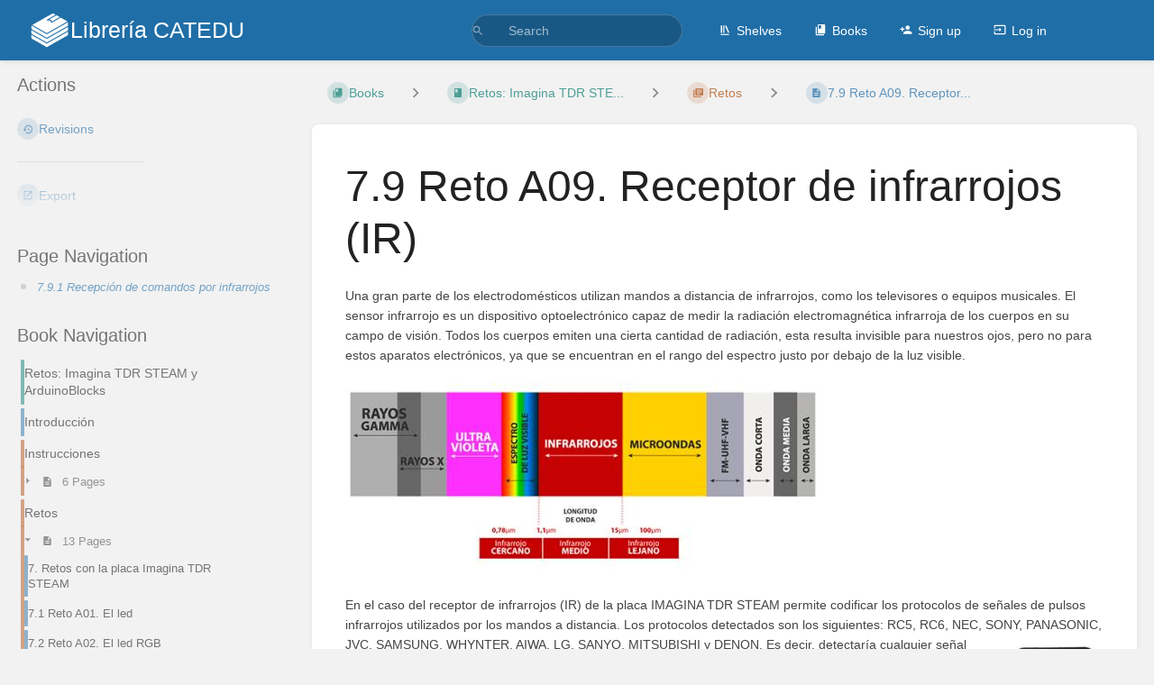

--- FILE ---
content_type: text/html; charset=utf-8
request_url: https://libros.catedu.es/books/retos-imagina-tdr-steam-y-arduinoblocks/page/79-reto-a09-receptor-de-infrarrojos-ir
body_size: 63145
content:
<!DOCTYPE html>
<html lang="en-GB"
      dir="ltr"
      class="">
<head>
    <title>7.9 Reto A09. Receptor... | Librería CATEDU</title>

    <!-- Meta -->
    <meta charset="utf-8">
    <meta name="viewport" content="width=device-width">
    <meta name="token" content="Y8QGZMUf6puMKv3q7PdF1tfeI1blPHdFURfRD38Q">
    <meta name="base-url" content="https://libros.catedu.es">
    <meta name="theme-color" content="#206ea7"/>

    <!-- Social Cards Meta -->
    <meta property="og:title" content="7.9 Reto A09. Receptor... | Librería CATEDU">
    <meta property="og:url" content="https://libros.catedu.es/books/retos-imagina-tdr-steam-y-arduinoblocks/page/79-reto-a09-receptor-de-infrarrojos-ir">
        <meta property="og:description" content="Una gran parte de los electrodomésticos utilizan mandos a distancia de infrarrojos, como los televis...">

    <!-- Styles -->
    <link rel="stylesheet" href="https://libros.catedu.es/dist/styles.css?version=v25.12.1">

    <!-- Icons -->
    <link rel="icon" type="image/png" sizes="256x256" href="https://libros.catedu.es/icon.png">
    <link rel="icon" type="image/png" sizes="180x180" href="https://libros.catedu.es/icon-180.png">
    <link rel="apple-touch-icon" sizes="180x180" href="https://libros.catedu.es/icon-180.png">
    <link rel="icon" type="image/png" sizes="128x128" href="https://libros.catedu.es/icon-128.png">
    <link rel="icon" type="image/png" sizes="64x64" href="https://libros.catedu.es/icon-64.png">
    <link rel="icon" type="image/png" sizes="32x32" href="https://libros.catedu.es/icon-32.png">

    <!-- PWA -->
    <link rel="manifest" href="https://libros.catedu.es/manifest.json" crossorigin="use-credentials">
    <meta name="mobile-web-app-capable" content="yes">

    <!-- OpenSearch -->
    <link rel="search" type="application/opensearchdescription+xml" title="Librería CATEDU" href="https://libros.catedu.es/opensearch.xml">

    <!-- Custom Styles & Head Content -->
    <style>
    :root {
        --color-primary: #206ea7;
        --color-primary-light: rgba(32,110,167,0.15);
        --color-link: #206ea7;
        --color-bookshelf: #a94747;
        --color-book: #077b70;
        --color-chapter: #af4d0d;
        --color-page: #206ea7;
        --color-page-draft: #7e50b1;
    }
    :root.dark-mode {
        --color-primary: #206ea7;
        --color-primary-light: rgba(32,110,167,0.15);
        --color-link: #206ea7;
        --color-bookshelf: #a94747;
        --color-book: #077b70;
        --color-chapter: #af4d0d;
        --color-page: #206ea7;
        --color-page-draft: #7e50b1;
    }
</style>
    <!-- Start: custom user content -->
<style nonce="UCcCsBMTarK7Jaw18Cww1vjy">
.solucion {
    color: transparent;
    background-position: right;
    background-size: 100% 100%;
    background-image :linear-gradient(#D8E1E8, #D8E1E8);
    border-radius: 10px;
}

.solucion img {
    opacity: 0.0;
}

.solucion iframe {
    opacity: 0.0;
}

.solucion a {
    opacity: 0.0;
}

.solucion:hover {
    color: black;
    background-size: 0% 100%;
    transition: color 1s;
}

.solucion:hover img {
    opacity: 1.0;
    transition: opacity 1s;
}

.solucion:hover iframe {
    opacity: 1.0;
    transition: opacity 1s;
}

.solucion:hover a {
    color: blue;
    opacity: 1.0;
    transition: opacity 1s;
}

li.h1 a {
    font-style: italic;
}

main h3 {
    font-style: italic;
}

@media print {
    .solucion {
        color: black;
    }

    .solucion img {
        opacity: 1.0;
    }

    .solucion iframe {
        opacity: 1.0;
    }

    .solucion a {
        opacity: 1.0;
    }
}
</style>
<script async src="https://platform.twitter.com/widgets.js" charset="utf-8" nonce="UCcCsBMTarK7Jaw18Cww1vjy"></script>
<script async src="//www.instagram.com/embed.js" nonce="UCcCsBMTarK7Jaw18Cww1vjy"></script>
<!-- End: custom user content -->

    
    <!-- Translations for JS -->
    </head>
<body
          class="book-tag-name-estado book-tag-value-revisado book-tag-pair-estado-revisado tri-layout ">

        <a class="px-m py-s skip-to-content-link print-hidden" href="#main-content">Skip to main content</a>    <div component="notification"
     option:notification:type="success"
     option:notification:auto-hide="true"
     option:notification:show="false"
     style="display: none;"
     class="notification pos"
     role="alert">
    <svg class="svg-icon" data-icon="check-circle" role="presentation"  xmlns="http://www.w3.org/2000/svg" viewBox="0 0 24 24"><path fill="none" d="M0 0h24v24H0z"/><path d="M12 2C6.48 2 2 6.48 2 12s4.48 10 10 10 10-4.48 10-10S17.52 2 12 2m-2 15-5-5 1.41-1.41L10 14.17l7.59-7.59L19 8z"/></svg> <span></span><div class="dismiss"><svg class="svg-icon" data-icon="close" role="presentation"  xmlns="http://www.w3.org/2000/svg" viewBox="0 0 24 24"><path d="M19 6.41 17.59 5 12 10.59 6.41 5 5 6.41 10.59 12 5 17.59 6.41 19 12 13.41 17.59 19 19 17.59 13.41 12z"/></svg></div>
</div>

<div component="notification"
     option:notification:type="warning"
     option:notification:auto-hide="false"
     option:notification:show="false"
     style="display: none;"
     class="notification warning"
     role="alert">
    <svg class="svg-icon" data-icon="info" role="presentation"  xmlns="http://www.w3.org/2000/svg" viewBox="0 0 24 24"><path fill="none" d="M0 0h24v24H0z"/><path d="M11 17h2v-6h-2zm1-15C6.48 2 2 6.48 2 12s4.48 10 10 10 10-4.48 10-10S17.52 2 12 2m0 18c-4.41 0-8-3.59-8-8s3.59-8 8-8 8 3.59 8 8-3.59 8-8 8M11 9h2V7h-2z"/></svg> <span></span><div class="dismiss"><svg class="svg-icon" data-icon="close" role="presentation"  xmlns="http://www.w3.org/2000/svg" viewBox="0 0 24 24"><path d="M19 6.41 17.59 5 12 10.59 6.41 5 5 6.41 10.59 12 5 17.59 6.41 19 12 13.41 17.59 19 19 17.59 13.41 12z"/></svg></div>
</div>

<div component="notification"
     option:notification:type="error"
     option:notification:auto-hide="false"
     option:notification:show="false"
     style="display: none;"
     class="notification neg"
     role="alert">
    <svg class="svg-icon" data-icon="danger" role="presentation"  xmlns="http://www.w3.org/2000/svg" viewBox="0 0 24 24"><path d="M15.73 3H8.27L3 8.27v7.46L8.27 21h7.46L21 15.73V8.27zM12 17.3c-.72 0-1.3-.58-1.3-1.3s.58-1.3 1.3-1.3 1.3.58 1.3 1.3-.58 1.3-1.3 1.3m1-4.3h-2V7h2z"/><path fill="none" d="M0 0h24v24H0z"/></svg> <span></span><div class="dismiss"><svg class="svg-icon" data-icon="close" role="presentation"  xmlns="http://www.w3.org/2000/svg" viewBox="0 0 24 24"><path d="M19 6.41 17.59 5 12 10.59 6.41 5 5 6.41 10.59 12 5 17.59 6.41 19 12 13.41 17.59 19 19 17.59 13.41 12z"/></svg></div>
</div>    <header id="header" component="header-mobile-toggle" class="primary-background px-xl grid print-hidden">
    <div class="flex-container-row justify-space-between gap-s items-center">
        <a href="https://libros.catedu.es" data-shortcut="home_view" class="logo">
            <img class="logo-image" src="https://libros.catedu.es/logo.png" alt="Logo">
                <span class="logo-text">Librería CATEDU</span>
    </a>        <div class="hide-over-l py-s">
            <button type="button"
                    refs="header-mobile-toggle@toggle"
                    title="Expand Header Menu"
                    aria-expanded="false"
                    class="mobile-menu-toggle"><svg class="svg-icon" data-icon="more" role="presentation"  xmlns="http://www.w3.org/2000/svg" viewBox="0 0 24 24"><path fill="none" d="M0 0h24v24H0z"/><path d="M12 8c1.1 0 2-.9 2-2s-.9-2-2-2-2 .9-2 2 .9 2 2 2m0 2c-1.1 0-2 .9-2 2s.9 2 2 2 2-.9 2-2-.9-2-2-2m0 6c-1.1 0-2 .9-2 2s.9 2 2 2 2-.9 2-2-.9-2-2-2"/></svg></button>
        </div>
    </div>

    <div class="flex-container-column items-center justify-center hide-under-l">
            <form component="global-search" action="https://libros.catedu.es/search" method="GET" class="search-box" role="search" tabindex="0">
    <button id="header-search-box-button"
            refs="global-search@button"
            type="submit"
            aria-label="Search"
            tabindex="-1"><svg class="svg-icon" data-icon="search" role="presentation"  xmlns="http://www.w3.org/2000/svg" viewBox="0 0 24 24"><path d="M15.5 14h-.79l-.28-.27A6.47 6.47 0 0 0 16 9.5 6.5 6.5 0 1 0 9.5 16c1.61 0 3.09-.59 4.23-1.57l.27.28v.79l5 4.99L20.49 19zm-6 0C7.01 14 5 11.99 5 9.5S7.01 5 9.5 5 14 7.01 14 9.5 11.99 14 9.5 14"/><path fill="none" d="M0 0h24v24H0z"/></svg></button>
    <input id="header-search-box-input"
           refs="global-search@input"
           type="text"
           name="term"
           data-shortcut="global_search"
           autocomplete="off"
           aria-label="Search" placeholder="Search"
           value="">
    <div refs="global-search@suggestions" class="global-search-suggestions card">
        <div refs="global-search@loading" class="text-center px-m global-search-loading"><div class="loading-container">
    <div></div>
    <div></div>
    <div></div>
    </div></div>
        <div refs="global-search@suggestion-results" class="px-m"></div>
        <button class="text-button card-footer-link" type="submit">View All</button>
    </div>
</form>        </div>

    <nav refs="header-mobile-toggle@menu" class="header-links">
        <div class="links text-center">
            <a class="hide-over-l" href="https://libros.catedu.es/search"><svg class="svg-icon" data-icon="search" role="presentation"  xmlns="http://www.w3.org/2000/svg" viewBox="0 0 24 24"><path d="M15.5 14h-.79l-.28-.27A6.47 6.47 0 0 0 16 9.5 6.5 6.5 0 1 0 9.5 16c1.61 0 3.09-.59 4.23-1.57l.27.28v.79l5 4.99L20.49 19zm-6 0C7.01 14 5 11.99 5 9.5S7.01 5 9.5 5 14 7.01 14 9.5 11.99 14 9.5 14"/><path fill="none" d="M0 0h24v24H0z"/></svg>Search</a>
            <a href="https://libros.catedu.es/shelves"
           data-shortcut="shelves_view"><svg class="svg-icon" data-icon="bookshelf" role="presentation"  xmlns="http://www.w3.org/2000/svg" viewBox="0 0 24 24"><path fill="none" d="M0 0h24v24H0z"/><path fill="none" d="M1.088 2.566h17.42v17.42H1.088z"/><path d="M4 20.058h15.892V22H4z"/><path fill="none" d="M2.902 1.477h17.42v17.42H2.903z"/><path d="M6.658 3.643V18h-2.38V3.643zm4.668 0V18H8.947V3.643zm3.396.213 5.613 13.214-2.19.93-5.613-13.214z"/></svg>Shelves</a>
        <a href="https://libros.catedu.es/books" data-shortcut="books_view"><svg class="svg-icon" data-icon="books" role="presentation"  xmlns="http://www.w3.org/2000/svg" viewBox="0 0 24 24"><path fill="none" d="M0 0h24v24H0z"/><path d="M19.252 1.708H8.663a1.77 1.77 0 0 0-1.765 1.764v14.12c0 .97.794 1.764 1.765 1.764h10.59a1.77 1.77 0 0 0 1.764-1.765V3.472a1.77 1.77 0 0 0-1.765-1.764M8.663 3.472h4.412v7.06L10.87 9.208l-2.206 1.324z"/><path fill="none" d="M30.61 3.203h24v24h-24z"/><path d="M2.966 6.61v14c0 1.1.9 2 2 2h14v-2h-14v-14z"/></svg>Books</a>
        
            <a href="https://libros.catedu.es/register"><svg class="svg-icon" data-icon="new-user" role="presentation"  xmlns="http://www.w3.org/2000/svg" viewBox="0 0 24 24"><path fill="none" d="M0 0h24v24H0z"/><path d="M15 12c2.21 0 4-1.79 4-4s-1.79-4-4-4-4 1.79-4 4 1.79 4 4 4m-9-2V7H4v3H1v2h3v3h2v-3h3v-2zm9 4c-2.67 0-8 1.34-8 4v2h16v-2c0-2.66-5.33-4-8-4"/></svg>Sign up</a>
        <a href="https://libros.catedu.es/login"><svg class="svg-icon" data-icon="login" role="presentation"  xmlns="http://www.w3.org/2000/svg" viewBox="0 0 24 24"><path fill="none" d="M0 0h24v24H0z"/><path d="M21 3.01H3c-1.1 0-2 .9-2 2V9h2V4.99h18v14.03H3V15H1v4.01c0 1.1.9 1.98 2 1.98h18c1.1 0 2-.88 2-1.98v-14a2 2 0 0 0-2-2M11 16l4-4-4-4v3H1v2h10z"/></svg>Log in</a>
        </div>
            </nav>
</header>

    <div id="content" components="tri-layout" class="block">
        
    <div class="tri-layout-mobile-tabs print-hidden">
        <div class="grid half no-break no-gap">
            <button type="button"
                    refs="tri-layout@tab"
                    data-tab="info"
                    aria-label="Tab: Show Secondary Information"
                    class="tri-layout-mobile-tab px-m py-m text-link">
                Info
            </button>
            <button type="button"
                    refs="tri-layout@tab"
                    data-tab="content"
                    aria-label="Tab: Show Primary Content"
                    aria-selected="true"
                    class="tri-layout-mobile-tab px-m py-m text-link active">
                Content
            </button>
        </div>
    </div>

    <div refs="tri-layout@container" class="tri-layout-container"  >

        <div class="tri-layout-sides print-hidden">
            <div refs="tri-layout@sidebar-scroll-container" class="tri-layout-sides-content">
                <div class="tri-layout-right print-hidden">
                    <aside refs="tri-layout@sidebar-scroll-container" class="tri-layout-right-contents">
                        

    
    <div class="actions mb-xl">
        <h5>Actions</h5>

        <div class="icon-list text-link">

            
                                                <a href="https://libros.catedu.es/books/retos-imagina-tdr-steam-y-arduinoblocks/page/79-reto-a09-receptor-de-infrarrojos-ir/revisions" data-shortcut="revisions" class="icon-list-item">
                <span><svg class="svg-icon" data-icon="history" role="presentation"  xmlns="http://www.w3.org/2000/svg" viewBox="0 0 24 24"><path fill="none" d="M0 0h24v24H0z"/><path d="M13 3a9 9 0 0 0-9 9H1l3.89 3.89.07.14L9 12H6c0-3.87 3.13-7 7-7s7 3.13 7 7-3.13 7-7 7c-1.93 0-3.68-.79-4.94-2.06l-1.42 1.42A8.95 8.95 0 0 0 13 21a9 9 0 0 0 0-18m-1 5v5l4.28 2.54.72-1.21-3.5-2.08V8z"/></svg></span>
                <span>Revisions</span>
            </a>
                        
            <hr class="primary-background"/>

                                                    <div component="dropdown"
     class="dropdown-container"
     id="export-menu">

    <button refs="dropdown@toggle"
         class="icon-list-item text-link"
         aria-haspopup="true"
         aria-expanded="false"
         aria-label="Export"
         data-shortcut="export">
        <span><svg class="svg-icon" data-icon="export" role="presentation"  xmlns="http://www.w3.org/2000/svg" viewBox="0 0 24 24"><path fill="none" d="M0 0h24v24H0z"/><path d="M19 19H5V5h7V3H5a2 2 0 0 0-2 2v14a2 2 0 0 0 2 2h14c1.1 0 2-.9 2-2v-7h-2zM14 3v2h3.59l-9.83 9.83 1.41 1.41L19 6.41V10h2V3z"/></svg></span>
        <span>Export</span>
    </button>

    <ul refs="dropdown@menu" class="wide dropdown-menu" role="menu">
        <li><a href="https://libros.catedu.es/books/retos-imagina-tdr-steam-y-arduinoblocks/page/79-reto-a09-receptor-de-infrarrojos-ir/export/html" target="_blank" role="menuitem" class="label-item"><span>Contained Web File</span><span>.html</span></a></li>
        <li><a href="https://libros.catedu.es/books/retos-imagina-tdr-steam-y-arduinoblocks/page/79-reto-a09-receptor-de-infrarrojos-ir/export/pdf" target="_blank" role="menuitem" class="label-item"><span>PDF File</span><span>.pdf</span></a></li>
        <li><a href="https://libros.catedu.es/books/retos-imagina-tdr-steam-y-arduinoblocks/page/79-reto-a09-receptor-de-infrarrojos-ir/export/plaintext" target="_blank" role="menuitem" class="label-item"><span>Plain Text File</span><span>.txt</span></a></li>
        <li><a href="https://libros.catedu.es/books/retos-imagina-tdr-steam-y-arduinoblocks/page/79-reto-a09-receptor-de-infrarrojos-ir/export/markdown" target="_blank" role="menuitem" class="label-item"><span>Markdown File</span><span>.md</span></a></li>
        <li><a href="https://libros.catedu.es/books/retos-imagina-tdr-steam-y-arduinoblocks/page/79-reto-a09-receptor-de-infrarrojos-ir/export/zip" target="_blank" role="menuitem" class="label-item"><span>Portable ZIP</span><span>.zip</span></a></li>
    </ul>

</div>
                    </div>

    </div>
                    </aside>
                </div>

                <div class="tri-layout-left print-hidden" id="sidebar">
                    <aside refs="tri-layout@sidebar-scroll-container" class="tri-layout-left-contents">
                        
    
    
            <nav id="page-navigation" class="mb-xl" aria-label="Page Navigation">
            <h5>Page Navigation</h5>
            <div class="body">
                <div class="sidebar-page-nav menu">
                                            <li class="page-nav-item h1">
                            <a href="#bkmrk-7.9.1-reto-a09.1.-re" class="text-limit-lines-1 block">7.9.1 Recepción de comandos por infrarrojos</a>
                            <div class="link-background sidebar-page-nav-bullet"></div>
                        </li>
                                    </div>
            </div>
        </nav>
    
    <nav id="book-tree"
     class="book-tree mb-xl"
     aria-label="Book Navigation">

    <h5>Book Navigation</h5>

    <ul class="sidebar-page-list mt-xs menu entity-list">
                    <li class="list-item-book book">
                <a href="https://libros.catedu.es/books/retos-imagina-tdr-steam-y-arduinoblocks"
   class="book   entity-list-item"
   data-entity-type="book"
   data-entity-id="169">
    <span role="presentation" class="icon text-book"><svg class="svg-icon" data-icon="book" role="presentation"  xmlns="http://www.w3.org/2000/svg" viewBox="0 0 24 24"><path fill="none" d="M0 0h24v24H0z"/><path d="M18 2H6c-1.1 0-2 .9-2 2v16c0 1.1.9 2 2 2h12c1.1 0 2-.9 2-2V4c0-1.1-.9-2-2-2M6 4h5v8l-2.5-1.5L6 12z"/></svg></span>
    <div class="content">
            <h4 class="entity-list-item-name break-text">Retos: Imagina TDR STEAM y ArduinoBlocks</h4>
            
    </div>
</a>            </li>
        
                    <li class="list-item-page page ">
                <a href="https://libros.catedu.es/books/retos-imagina-tdr-steam-y-arduinoblocks/page/introduccion"
   class="page   entity-list-item"
   data-entity-type="page"
   data-entity-id="6226">
    <span role="presentation" class="icon text-page"><svg class="svg-icon" data-icon="page" role="presentation"  xmlns="http://www.w3.org/2000/svg" viewBox="0 0 24 24"><path fill="none" d="M0 0h24v24H0z"/><path d="M14 2H6c-1.1 0-1.99.9-1.99 2L4 20c0 1.1.89 2 1.99 2H18c1.1 0 2-.9 2-2V8zm2 16H8v-2h8zm0-4H8v-2h8zm-3-5V3.5L18.5 9z"/></svg></span>
    <div class="content">
            <h4 class="entity-list-item-name break-text">Introducción</h4>
            
    </div>
</a>
                
            </li>
                    <li class="list-item-chapter chapter ">
                <a href="https://libros.catedu.es/books/retos-imagina-tdr-steam-y-arduinoblocks/chapter/instrucciones"
   class="chapter   entity-list-item"
   data-entity-type="chapter"
   data-entity-id="865">
    <span role="presentation" class="icon text-chapter"><svg class="svg-icon" data-icon="chapter" role="presentation"  xmlns="http://www.w3.org/2000/svg" viewBox="0 0 24 24"><path fill="none" d="M0 0h24v24H0z"/><path d="M4 6H2v14c0 1.1.9 2 2 2h14v-2H4zm16-4H8c-1.1 0-2 .9-2 2v12c0 1.1.9 2 2 2h12c1.1 0 2-.9 2-2V4c0-1.1-.9-2-2-2m-1 9H9V9h10zm-4 4H9v-2h6zm4-8H9V5h10z"/></svg></span>
    <div class="content">
            <h4 class="entity-list-item-name break-text">Instrucciones</h4>
            
    </div>
</a>
                                    <div class="entity-list-item no-hover">
                        <span role="presentation" class="icon text-chapter"></span>
                        <div class="content">
                            <div component="chapter-contents" class="chapter-child-menu">
    <button type="button"
            refs="chapter-contents@toggle"
            aria-expanded="false"
            class="text-muted chapter-contents-toggle ">
        <svg class="svg-icon" data-icon="caret-right" role="presentation"  xmlns="http://www.w3.org/2000/svg" viewBox="0 0 24 24"><path d="M9.5 17.5l5-5-5-5z"/><path d="M0 0h24v24H0z" fill="none"/></svg> <svg class="svg-icon" data-icon="page" role="presentation"  xmlns="http://www.w3.org/2000/svg" viewBox="0 0 24 24"><path fill="none" d="M0 0h24v24H0z"/><path d="M14 2H6c-1.1 0-1.99.9-1.99 2L4 20c0 1.1.89 2 1.99 2H18c1.1 0 2-.9 2-2V8zm2 16H8v-2h8zm0-4H8v-2h8zm-3-5V3.5L18.5 9z"/></svg> <span>6 Pages</span>
    </button>
    <ul refs="chapter-contents@list"
        class="chapter-contents-list sub-menu inset-list "         role="menu">
                    <li class="list-item-page " role="presentation">
                <a href="https://libros.catedu.es/books/retos-imagina-tdr-steam-y-arduinoblocks/page/1-primeros-pasos"
   class="page   entity-list-item"
   data-entity-type="page"
   data-entity-id="6227">
    <span role="presentation" class="icon text-page"><svg class="svg-icon" data-icon="page" role="presentation"  xmlns="http://www.w3.org/2000/svg" viewBox="0 0 24 24"><path fill="none" d="M0 0h24v24H0z"/><path d="M14 2H6c-1.1 0-1.99.9-1.99 2L4 20c0 1.1.89 2 1.99 2H18c1.1 0 2-.9 2-2V8zm2 16H8v-2h8zm0-4H8v-2h8zm-3-5V3.5L18.5 9z"/></svg></span>
    <div class="content">
            <h4 class="entity-list-item-name break-text">1. Primeros pasos</h4>
            
    </div>
</a>            </li>
                    <li class="list-item-page " role="presentation">
                <a href="https://libros.catedu.es/books/retos-imagina-tdr-steam-y-arduinoblocks/page/2-funcionamiento-de-un-sistema-de-control-programado"
   class="page   entity-list-item"
   data-entity-type="page"
   data-entity-id="6228">
    <span role="presentation" class="icon text-page"><svg class="svg-icon" data-icon="page" role="presentation"  xmlns="http://www.w3.org/2000/svg" viewBox="0 0 24 24"><path fill="none" d="M0 0h24v24H0z"/><path d="M14 2H6c-1.1 0-1.99.9-1.99 2L4 20c0 1.1.89 2 1.99 2H18c1.1 0 2-.9 2-2V8zm2 16H8v-2h8zm0-4H8v-2h8zm-3-5V3.5L18.5 9z"/></svg></span>
    <div class="content">
            <h4 class="entity-list-item-name break-text">2. Funcionamiento de un sistema de control programado</h4>
            
    </div>
</a>            </li>
                    <li class="list-item-page " role="presentation">
                <a href="https://libros.catedu.es/books/retos-imagina-tdr-steam-y-arduinoblocks/page/3-componentes-de-la-placa-imagina-tdr-steam"
   class="page   entity-list-item"
   data-entity-type="page"
   data-entity-id="6229">
    <span role="presentation" class="icon text-page"><svg class="svg-icon" data-icon="page" role="presentation"  xmlns="http://www.w3.org/2000/svg" viewBox="0 0 24 24"><path fill="none" d="M0 0h24v24H0z"/><path d="M14 2H6c-1.1 0-1.99.9-1.99 2L4 20c0 1.1.89 2 1.99 2H18c1.1 0 2-.9 2-2V8zm2 16H8v-2h8zm0-4H8v-2h8zm-3-5V3.5L18.5 9z"/></svg></span>
    <div class="content">
            <h4 class="entity-list-item-name break-text">3. Componentes de la placa Imagina TDR STEAM</h4>
            
    </div>
</a>            </li>
                    <li class="list-item-page " role="presentation">
                <a href="https://libros.catedu.es/books/retos-imagina-tdr-steam-y-arduinoblocks/page/4-placa-de-control-keyestudio-uno-compatible-con-arduino-uno"
   class="page   entity-list-item"
   data-entity-type="page"
   data-entity-id="6230">
    <span role="presentation" class="icon text-page"><svg class="svg-icon" data-icon="page" role="presentation"  xmlns="http://www.w3.org/2000/svg" viewBox="0 0 24 24"><path fill="none" d="M0 0h24v24H0z"/><path d="M14 2H6c-1.1 0-1.99.9-1.99 2L4 20c0 1.1.89 2 1.99 2H18c1.1 0 2-.9 2-2V8zm2 16H8v-2h8zm0-4H8v-2h8zm-3-5V3.5L18.5 9z"/></svg></span>
    <div class="content">
            <h4 class="entity-list-item-name break-text">4. Placa de control Keyestudio UNO (compatible con Arduino UNO)</h4>
            
    </div>
</a>            </li>
                    <li class="list-item-page " role="presentation">
                <a href="https://libros.catedu.es/books/retos-imagina-tdr-steam-y-arduinoblocks/page/5-programacion-con-arduinoblocks"
   class="page   entity-list-item"
   data-entity-type="page"
   data-entity-id="6239">
    <span role="presentation" class="icon text-page"><svg class="svg-icon" data-icon="page" role="presentation"  xmlns="http://www.w3.org/2000/svg" viewBox="0 0 24 24"><path fill="none" d="M0 0h24v24H0z"/><path d="M14 2H6c-1.1 0-1.99.9-1.99 2L4 20c0 1.1.89 2 1.99 2H18c1.1 0 2-.9 2-2V8zm2 16H8v-2h8zm0-4H8v-2h8zm-3-5V3.5L18.5 9z"/></svg></span>
    <div class="content">
            <h4 class="entity-list-item-name break-text">5. Programación con ArduinoBlocks</h4>
            
    </div>
</a>            </li>
                    <li class="list-item-page " role="presentation">
                <a href="https://libros.catedu.es/books/retos-imagina-tdr-steam-y-arduinoblocks/page/6-instalacion-de-arduinoblocks"
   class="page   entity-list-item"
   data-entity-type="page"
   data-entity-id="6240">
    <span role="presentation" class="icon text-page"><svg class="svg-icon" data-icon="page" role="presentation"  xmlns="http://www.w3.org/2000/svg" viewBox="0 0 24 24"><path fill="none" d="M0 0h24v24H0z"/><path d="M14 2H6c-1.1 0-1.99.9-1.99 2L4 20c0 1.1.89 2 1.99 2H18c1.1 0 2-.9 2-2V8zm2 16H8v-2h8zm0-4H8v-2h8zm-3-5V3.5L18.5 9z"/></svg></span>
    <div class="content">
            <h4 class="entity-list-item-name break-text">6. Instalación de ArduinoBlocks</h4>
            
    </div>
</a>            </li>
            </ul>
</div>                        </div>
                    </div>

                
            </li>
                    <li class="list-item-chapter chapter ">
                <a href="https://libros.catedu.es/books/retos-imagina-tdr-steam-y-arduinoblocks/chapter/retos"
   class="chapter   entity-list-item"
   data-entity-type="chapter"
   data-entity-id="868">
    <span role="presentation" class="icon text-chapter"><svg class="svg-icon" data-icon="chapter" role="presentation"  xmlns="http://www.w3.org/2000/svg" viewBox="0 0 24 24"><path fill="none" d="M0 0h24v24H0z"/><path d="M4 6H2v14c0 1.1.9 2 2 2h14v-2H4zm16-4H8c-1.1 0-2 .9-2 2v12c0 1.1.9 2 2 2h12c1.1 0 2-.9 2-2V4c0-1.1-.9-2-2-2m-1 9H9V9h10zm-4 4H9v-2h6zm4-8H9V5h10z"/></svg></span>
    <div class="content">
            <h4 class="entity-list-item-name break-text">Retos</h4>
            
    </div>
</a>
                                    <div class="entity-list-item no-hover">
                        <span role="presentation" class="icon text-chapter"></span>
                        <div class="content">
                            <div component="chapter-contents" class="chapter-child-menu">
    <button type="button"
            refs="chapter-contents@toggle"
            aria-expanded="true"
            class="text-muted chapter-contents-toggle  open ">
        <svg class="svg-icon" data-icon="caret-right" role="presentation"  xmlns="http://www.w3.org/2000/svg" viewBox="0 0 24 24"><path d="M9.5 17.5l5-5-5-5z"/><path d="M0 0h24v24H0z" fill="none"/></svg> <svg class="svg-icon" data-icon="page" role="presentation"  xmlns="http://www.w3.org/2000/svg" viewBox="0 0 24 24"><path fill="none" d="M0 0h24v24H0z"/><path d="M14 2H6c-1.1 0-1.99.9-1.99 2L4 20c0 1.1.89 2 1.99 2H18c1.1 0 2-.9 2-2V8zm2 16H8v-2h8zm0-4H8v-2h8zm-3-5V3.5L18.5 9z"/></svg> <span>13 Pages</span>
    </button>
    <ul refs="chapter-contents@list"
        class="chapter-contents-list sub-menu inset-list  open "         style="display: block;"         role="menu">
                    <li class="list-item-page " role="presentation">
                <a href="https://libros.catedu.es/books/retos-imagina-tdr-steam-y-arduinoblocks/page/7-retos-con-la-placa-imagina-tdr-steam"
   class="page   entity-list-item"
   data-entity-type="page"
   data-entity-id="6241">
    <span role="presentation" class="icon text-page"><svg class="svg-icon" data-icon="page" role="presentation"  xmlns="http://www.w3.org/2000/svg" viewBox="0 0 24 24"><path fill="none" d="M0 0h24v24H0z"/><path d="M14 2H6c-1.1 0-1.99.9-1.99 2L4 20c0 1.1.89 2 1.99 2H18c1.1 0 2-.9 2-2V8zm2 16H8v-2h8zm0-4H8v-2h8zm-3-5V3.5L18.5 9z"/></svg></span>
    <div class="content">
            <h4 class="entity-list-item-name break-text">7. Retos con la placa Imagina TDR STEAM</h4>
            
    </div>
</a>            </li>
                    <li class="list-item-page " role="presentation">
                <a href="https://libros.catedu.es/books/retos-imagina-tdr-steam-y-arduinoblocks/page/71-reto-a01-el-led"
   class="page   entity-list-item"
   data-entity-type="page"
   data-entity-id="6242">
    <span role="presentation" class="icon text-page"><svg class="svg-icon" data-icon="page" role="presentation"  xmlns="http://www.w3.org/2000/svg" viewBox="0 0 24 24"><path fill="none" d="M0 0h24v24H0z"/><path d="M14 2H6c-1.1 0-1.99.9-1.99 2L4 20c0 1.1.89 2 1.99 2H18c1.1 0 2-.9 2-2V8zm2 16H8v-2h8zm0-4H8v-2h8zm-3-5V3.5L18.5 9z"/></svg></span>
    <div class="content">
            <h4 class="entity-list-item-name break-text">7.1 Reto A01. El led</h4>
            
    </div>
</a>            </li>
                    <li class="list-item-page " role="presentation">
                <a href="https://libros.catedu.es/books/retos-imagina-tdr-steam-y-arduinoblocks/page/72-reto-a02-el-led-rgb"
   class="page   entity-list-item"
   data-entity-type="page"
   data-entity-id="6243">
    <span role="presentation" class="icon text-page"><svg class="svg-icon" data-icon="page" role="presentation"  xmlns="http://www.w3.org/2000/svg" viewBox="0 0 24 24"><path fill="none" d="M0 0h24v24H0z"/><path d="M14 2H6c-1.1 0-1.99.9-1.99 2L4 20c0 1.1.89 2 1.99 2H18c1.1 0 2-.9 2-2V8zm2 16H8v-2h8zm0-4H8v-2h8zm-3-5V3.5L18.5 9z"/></svg></span>
    <div class="content">
            <h4 class="entity-list-item-name break-text">7.2 Reto A02. El led RGB</h4>
            
    </div>
</a>            </li>
                    <li class="list-item-page " role="presentation">
                <a href="https://libros.catedu.es/books/retos-imagina-tdr-steam-y-arduinoblocks/page/73-reto-a03-el-zumbador"
   class="page   entity-list-item"
   data-entity-type="page"
   data-entity-id="6244">
    <span role="presentation" class="icon text-page"><svg class="svg-icon" data-icon="page" role="presentation"  xmlns="http://www.w3.org/2000/svg" viewBox="0 0 24 24"><path fill="none" d="M0 0h24v24H0z"/><path d="M14 2H6c-1.1 0-1.99.9-1.99 2L4 20c0 1.1.89 2 1.99 2H18c1.1 0 2-.9 2-2V8zm2 16H8v-2h8zm0-4H8v-2h8zm-3-5V3.5L18.5 9z"/></svg></span>
    <div class="content">
            <h4 class="entity-list-item-name break-text">7.3 Reto A03. El zumbador</h4>
            
    </div>
</a>            </li>
                    <li class="list-item-page " role="presentation">
                <a href="https://libros.catedu.es/books/retos-imagina-tdr-steam-y-arduinoblocks/page/74-reto-a04-el-pulsador"
   class="page   entity-list-item"
   data-entity-type="page"
   data-entity-id="6245">
    <span role="presentation" class="icon text-page"><svg class="svg-icon" data-icon="page" role="presentation"  xmlns="http://www.w3.org/2000/svg" viewBox="0 0 24 24"><path fill="none" d="M0 0h24v24H0z"/><path d="M14 2H6c-1.1 0-1.99.9-1.99 2L4 20c0 1.1.89 2 1.99 2H18c1.1 0 2-.9 2-2V8zm2 16H8v-2h8zm0-4H8v-2h8zm-3-5V3.5L18.5 9z"/></svg></span>
    <div class="content">
            <h4 class="entity-list-item-name break-text">7.4 Reto A04. El pulsador</h4>
            
    </div>
</a>            </li>
                    <li class="list-item-page " role="presentation">
                <a href="https://libros.catedu.es/books/retos-imagina-tdr-steam-y-arduinoblocks/page/75-reto-a05-el-potenciometro"
   class="page   entity-list-item"
   data-entity-type="page"
   data-entity-id="6246">
    <span role="presentation" class="icon text-page"><svg class="svg-icon" data-icon="page" role="presentation"  xmlns="http://www.w3.org/2000/svg" viewBox="0 0 24 24"><path fill="none" d="M0 0h24v24H0z"/><path d="M14 2H6c-1.1 0-1.99.9-1.99 2L4 20c0 1.1.89 2 1.99 2H18c1.1 0 2-.9 2-2V8zm2 16H8v-2h8zm0-4H8v-2h8zm-3-5V3.5L18.5 9z"/></svg></span>
    <div class="content">
            <h4 class="entity-list-item-name break-text">7.5 Reto A05. El potenciómetro</h4>
            
    </div>
</a>            </li>
                    <li class="list-item-page " role="presentation">
                <a href="https://libros.catedu.es/books/retos-imagina-tdr-steam-y-arduinoblocks/page/76-reto-a06-la-fotocelula-ldr-sensor-de-luz"
   class="page   entity-list-item"
   data-entity-type="page"
   data-entity-id="6247">
    <span role="presentation" class="icon text-page"><svg class="svg-icon" data-icon="page" role="presentation"  xmlns="http://www.w3.org/2000/svg" viewBox="0 0 24 24"><path fill="none" d="M0 0h24v24H0z"/><path d="M14 2H6c-1.1 0-1.99.9-1.99 2L4 20c0 1.1.89 2 1.99 2H18c1.1 0 2-.9 2-2V8zm2 16H8v-2h8zm0-4H8v-2h8zm-3-5V3.5L18.5 9z"/></svg></span>
    <div class="content">
            <h4 class="entity-list-item-name break-text">7.6 Reto A06. La fotocélula (LDR – sensor de luz)</h4>
            
    </div>
</a>            </li>
                    <li class="list-item-page " role="presentation">
                <a href="https://libros.catedu.es/books/retos-imagina-tdr-steam-y-arduinoblocks/page/77-reto-a07-sensor-de-temperatura-lm35d"
   class="page   entity-list-item"
   data-entity-type="page"
   data-entity-id="6248">
    <span role="presentation" class="icon text-page"><svg class="svg-icon" data-icon="page" role="presentation"  xmlns="http://www.w3.org/2000/svg" viewBox="0 0 24 24"><path fill="none" d="M0 0h24v24H0z"/><path d="M14 2H6c-1.1 0-1.99.9-1.99 2L4 20c0 1.1.89 2 1.99 2H18c1.1 0 2-.9 2-2V8zm2 16H8v-2h8zm0-4H8v-2h8zm-3-5V3.5L18.5 9z"/></svg></span>
    <div class="content">
            <h4 class="entity-list-item-name break-text">7.7 Reto A07. Sensor de temperatura LM35D</h4>
            
    </div>
</a>            </li>
                    <li class="list-item-page " role="presentation">
                <a href="https://libros.catedu.es/books/retos-imagina-tdr-steam-y-arduinoblocks/page/78-reto-a08-sensor-de-temperatura-y-humedad-dht11"
   class="page   entity-list-item"
   data-entity-type="page"
   data-entity-id="6249">
    <span role="presentation" class="icon text-page"><svg class="svg-icon" data-icon="page" role="presentation"  xmlns="http://www.w3.org/2000/svg" viewBox="0 0 24 24"><path fill="none" d="M0 0h24v24H0z"/><path d="M14 2H6c-1.1 0-1.99.9-1.99 2L4 20c0 1.1.89 2 1.99 2H18c1.1 0 2-.9 2-2V8zm2 16H8v-2h8zm0-4H8v-2h8zm-3-5V3.5L18.5 9z"/></svg></span>
    <div class="content">
            <h4 class="entity-list-item-name break-text">7.8 Reto A08. Sensor de temperatura y humedad DHT11</h4>
            
    </div>
</a>            </li>
                    <li class="list-item-page " role="presentation">
                <a href="https://libros.catedu.es/books/retos-imagina-tdr-steam-y-arduinoblocks/page/79-reto-a09-receptor-de-infrarrojos-ir"
   class="page  selected entity-list-item"
   data-entity-type="page"
   data-entity-id="6250">
    <span role="presentation" class="icon text-page"><svg class="svg-icon" data-icon="page" role="presentation"  xmlns="http://www.w3.org/2000/svg" viewBox="0 0 24 24"><path fill="none" d="M0 0h24v24H0z"/><path d="M14 2H6c-1.1 0-1.99.9-1.99 2L4 20c0 1.1.89 2 1.99 2H18c1.1 0 2-.9 2-2V8zm2 16H8v-2h8zm0-4H8v-2h8zm-3-5V3.5L18.5 9z"/></svg></span>
    <div class="content">
            <h4 class="entity-list-item-name break-text">7.9 Reto A09. Receptor de infrarrojos (IR)</h4>
            
    </div>
</a>            </li>
                    <li class="list-item-page " role="presentation">
                <a href="https://libros.catedu.es/books/retos-imagina-tdr-steam-y-arduinoblocks/page/710-reto-a10-puertos-de-expansion-i2c-pantalla-lcd"
   class="page   entity-list-item"
   data-entity-type="page"
   data-entity-id="6251">
    <span role="presentation" class="icon text-page"><svg class="svg-icon" data-icon="page" role="presentation"  xmlns="http://www.w3.org/2000/svg" viewBox="0 0 24 24"><path fill="none" d="M0 0h24v24H0z"/><path d="M14 2H6c-1.1 0-1.99.9-1.99 2L4 20c0 1.1.89 2 1.99 2H18c1.1 0 2-.9 2-2V8zm2 16H8v-2h8zm0-4H8v-2h8zm-3-5V3.5L18.5 9z"/></svg></span>
    <div class="content">
            <h4 class="entity-list-item-name break-text">7.10 Reto A10. Puertos de expansión I2C: pantalla LCD</h4>
            
    </div>
</a>            </li>
                    <li class="list-item-page " role="presentation">
                <a href="https://libros.catedu.es/books/retos-imagina-tdr-steam-y-arduinoblocks/page/711-reto-a11-serial-plotter"
   class="page   entity-list-item"
   data-entity-type="page"
   data-entity-id="6252">
    <span role="presentation" class="icon text-page"><svg class="svg-icon" data-icon="page" role="presentation"  xmlns="http://www.w3.org/2000/svg" viewBox="0 0 24 24"><path fill="none" d="M0 0h24v24H0z"/><path d="M14 2H6c-1.1 0-1.99.9-1.99 2L4 20c0 1.1.89 2 1.99 2H18c1.1 0 2-.9 2-2V8zm2 16H8v-2h8zm0-4H8v-2h8zm-3-5V3.5L18.5 9z"/></svg></span>
    <div class="content">
            <h4 class="entity-list-item-name break-text">7.11 Reto A11. Serial plotter</h4>
            
    </div>
</a>            </li>
                    <li class="list-item-page " role="presentation">
                <a href="https://libros.catedu.es/books/retos-imagina-tdr-steam-y-arduinoblocks/page/712-sistemas-de-comunicaciones-bluetooth-y-wifi"
   class="page   entity-list-item"
   data-entity-type="page"
   data-entity-id="6253">
    <span role="presentation" class="icon text-page"><svg class="svg-icon" data-icon="page" role="presentation"  xmlns="http://www.w3.org/2000/svg" viewBox="0 0 24 24"><path fill="none" d="M0 0h24v24H0z"/><path d="M14 2H6c-1.1 0-1.99.9-1.99 2L4 20c0 1.1.89 2 1.99 2H18c1.1 0 2-.9 2-2V8zm2 16H8v-2h8zm0-4H8v-2h8zm-3-5V3.5L18.5 9z"/></svg></span>
    <div class="content">
            <h4 class="entity-list-item-name break-text">7.12 Sistemas de comunicaciones: Bluetooth y Wifi</h4>
            
    </div>
</a>            </li>
            </ul>
</div>                        </div>
                    </div>

                
            </li>
                    <li class="list-item-page page ">
                <a href="https://libros.catedu.es/books/retos-imagina-tdr-steam-y-arduinoblocks/page/8-proyectos-con-la-placa-imagina-tdr-steam"
   class="page   entity-list-item"
   data-entity-type="page"
   data-entity-id="6254">
    <span role="presentation" class="icon text-page"><svg class="svg-icon" data-icon="page" role="presentation"  xmlns="http://www.w3.org/2000/svg" viewBox="0 0 24 24"><path fill="none" d="M0 0h24v24H0z"/><path d="M14 2H6c-1.1 0-1.99.9-1.99 2L4 20c0 1.1.89 2 1.99 2H18c1.1 0 2-.9 2-2V8zm2 16H8v-2h8zm0-4H8v-2h8zm-3-5V3.5L18.5 9z"/></svg></span>
    <div class="content">
            <h4 class="entity-list-item-name break-text">8. Proyectos con la placa Imagina TDR STEAM</h4>
            
    </div>
</a>
                
            </li>
                    <li class="list-item-page page ">
                <a href="https://libros.catedu.es/books/retos-imagina-tdr-steam-y-arduinoblocks/page/creditos"
   class="page   entity-list-item"
   data-entity-type="page"
   data-entity-id="6256">
    <span role="presentation" class="icon text-page"><svg class="svg-icon" data-icon="page" role="presentation"  xmlns="http://www.w3.org/2000/svg" viewBox="0 0 24 24"><path fill="none" d="M0 0h24v24H0z"/><path d="M14 2H6c-1.1 0-1.99.9-1.99 2L4 20c0 1.1.89 2 1.99 2H18c1.1 0 2-.9 2-2V8zm2 16H8v-2h8zm0-4H8v-2h8zm-3-5V3.5L18.5 9z"/></svg></span>
    <div class="content">
            <h4 class="entity-list-item-name break-text">Créditos</h4>
            
    </div>
</a>
                
            </li>
            </ul>
</nav>                    </aside>
                </div>
            </div>
        </div>

        <div class=" tri-layout-middle">
            <div id="main-content" class="tri-layout-middle-contents">
                
    <div class="mb-m print-hidden">
        <nav class="breadcrumbs text-center" aria-label="Breadcrumb">
    
    
            <a href="https://libros.catedu.es/books" class="text-book icon-list-item outline-hover">
            <span><svg class="svg-icon" data-icon="books" role="presentation"  xmlns="http://www.w3.org/2000/svg" viewBox="0 0 24 24"><path fill="none" d="M0 0h24v24H0z"/><path d="M19.252 1.708H8.663a1.77 1.77 0 0 0-1.765 1.764v14.12c0 .97.794 1.764 1.765 1.764h10.59a1.77 1.77 0 0 0 1.764-1.765V3.472a1.77 1.77 0 0 0-1.765-1.764M8.663 3.472h4.412v7.06L10.87 9.208l-2.206 1.324z"/><path fill="none" d="M30.61 3.203h24v24h-24z"/><path d="M2.966 6.61v14c0 1.1.9 2 2 2h14v-2h-14v-14z"/></svg></span>
            <span>Books</span>
        </a>
            
    
    
            
                
                                    <div components="dropdown dropdown-search"
     option:dropdown-search:url="/search/entity/siblings?entity_type=book&entity_id=169"
     option:dropdown-search:local-search-selector=".entity-list-item"
     class="dropdown-search">
    <button class="dropdown-search-toggle-breadcrumb"
            refs="dropdown@toggle"
            aria-haspopup="true"
            aria-expanded="false"
            title="Navigate siblings for book">
        <div role="presentation" class="separator"><svg class="svg-icon" data-icon="chevron-right" role="presentation"  xmlns="http://www.w3.org/2000/svg" viewBox="0 0 24 24"><path d="M10 6L8.59 7.41 13.17 12l-4.58 4.59L10 18l6-6z"/><path d="M0 0h24v24H0z" fill="none"/></svg></div>
    </button>
    <div refs="dropdown@menu" class="dropdown-search-dropdown card">
        <div class="dropdown-search-search">
            <svg class="svg-icon" data-icon="search" role="presentation"  xmlns="http://www.w3.org/2000/svg" viewBox="0 0 24 24"><path d="M15.5 14h-.79l-.28-.27A6.47 6.47 0 0 0 16 9.5 6.5 6.5 0 1 0 9.5 16c1.61 0 3.09-.59 4.23-1.57l.27.28v.79l5 4.99L20.49 19zm-6 0C7.01 14 5 11.99 5 9.5S7.01 5 9.5 5 14 7.01 14 9.5 11.99 14 9.5 14"/><path fill="none" d="M0 0h24v24H0z"/></svg>            <input refs="dropdown-search@searchInput"
                   aria-label="Search"
                   autocomplete="off"
                   placeholder="Search"
                   type="text">
        </div>
        <div refs="dropdown-search@loading">
            <div class="loading-container">
    <div></div>
    <div></div>
    <div></div>
    </div>        </div>
        <div refs="dropdown-search@listContainer" class="dropdown-search-list px-m" tabindex="-1" role="list"></div>
    </div>
</div>                        <a href="https://libros.catedu.es/books/retos-imagina-tdr-steam-y-arduinoblocks" class="text-book icon-list-item outline-hover">
                <span><svg class="svg-icon" data-icon="book" role="presentation"  xmlns="http://www.w3.org/2000/svg" viewBox="0 0 24 24"><path fill="none" d="M0 0h24v24H0z"/><path d="M18 2H6c-1.1 0-2 .9-2 2v16c0 1.1.9 2 2 2h12c1.1 0 2-.9 2-2V4c0-1.1-.9-2-2-2M6 4h5v8l-2.5-1.5L6 12z"/></svg></span>
                <span>
                    Retos: Imagina TDR STE...
                </span>
            </a>
                            
                
                                    <div components="dropdown dropdown-search"
     option:dropdown-search:url="/search/entity/siblings?entity_type=chapter&entity_id=868"
     option:dropdown-search:local-search-selector=".entity-list-item"
     class="dropdown-search">
    <button class="dropdown-search-toggle-breadcrumb"
            refs="dropdown@toggle"
            aria-haspopup="true"
            aria-expanded="false"
            title="Navigate siblings for chapter">
        <div role="presentation" class="separator"><svg class="svg-icon" data-icon="chevron-right" role="presentation"  xmlns="http://www.w3.org/2000/svg" viewBox="0 0 24 24"><path d="M10 6L8.59 7.41 13.17 12l-4.58 4.59L10 18l6-6z"/><path d="M0 0h24v24H0z" fill="none"/></svg></div>
    </button>
    <div refs="dropdown@menu" class="dropdown-search-dropdown card">
        <div class="dropdown-search-search">
            <svg class="svg-icon" data-icon="search" role="presentation"  xmlns="http://www.w3.org/2000/svg" viewBox="0 0 24 24"><path d="M15.5 14h-.79l-.28-.27A6.47 6.47 0 0 0 16 9.5 6.5 6.5 0 1 0 9.5 16c1.61 0 3.09-.59 4.23-1.57l.27.28v.79l5 4.99L20.49 19zm-6 0C7.01 14 5 11.99 5 9.5S7.01 5 9.5 5 14 7.01 14 9.5 11.99 14 9.5 14"/><path fill="none" d="M0 0h24v24H0z"/></svg>            <input refs="dropdown-search@searchInput"
                   aria-label="Search"
                   autocomplete="off"
                   placeholder="Search"
                   type="text">
        </div>
        <div refs="dropdown-search@loading">
            <div class="loading-container">
    <div></div>
    <div></div>
    <div></div>
    </div>        </div>
        <div refs="dropdown-search@listContainer" class="dropdown-search-list px-m" tabindex="-1" role="list"></div>
    </div>
</div>                        <a href="https://libros.catedu.es/books/retos-imagina-tdr-steam-y-arduinoblocks/chapter/retos" class="text-chapter icon-list-item outline-hover">
                <span><svg class="svg-icon" data-icon="chapter" role="presentation"  xmlns="http://www.w3.org/2000/svg" viewBox="0 0 24 24"><path fill="none" d="M0 0h24v24H0z"/><path d="M4 6H2v14c0 1.1.9 2 2 2h14v-2H4zm16-4H8c-1.1 0-2 .9-2 2v12c0 1.1.9 2 2 2h12c1.1 0 2-.9 2-2V4c0-1.1-.9-2-2-2m-1 9H9V9h10zm-4 4H9v-2h6zm4-8H9V5h10z"/></svg></span>
                <span>
                    Retos
                </span>
            </a>
                            
                
                                    <div components="dropdown dropdown-search"
     option:dropdown-search:url="/search/entity/siblings?entity_type=page&entity_id=6250"
     option:dropdown-search:local-search-selector=".entity-list-item"
     class="dropdown-search">
    <button class="dropdown-search-toggle-breadcrumb"
            refs="dropdown@toggle"
            aria-haspopup="true"
            aria-expanded="false"
            title="Navigate siblings for page">
        <div role="presentation" class="separator"><svg class="svg-icon" data-icon="chevron-right" role="presentation"  xmlns="http://www.w3.org/2000/svg" viewBox="0 0 24 24"><path d="M10 6L8.59 7.41 13.17 12l-4.58 4.59L10 18l6-6z"/><path d="M0 0h24v24H0z" fill="none"/></svg></div>
    </button>
    <div refs="dropdown@menu" class="dropdown-search-dropdown card">
        <div class="dropdown-search-search">
            <svg class="svg-icon" data-icon="search" role="presentation"  xmlns="http://www.w3.org/2000/svg" viewBox="0 0 24 24"><path d="M15.5 14h-.79l-.28-.27A6.47 6.47 0 0 0 16 9.5 6.5 6.5 0 1 0 9.5 16c1.61 0 3.09-.59 4.23-1.57l.27.28v.79l5 4.99L20.49 19zm-6 0C7.01 14 5 11.99 5 9.5S7.01 5 9.5 5 14 7.01 14 9.5 11.99 14 9.5 14"/><path fill="none" d="M0 0h24v24H0z"/></svg>            <input refs="dropdown-search@searchInput"
                   aria-label="Search"
                   autocomplete="off"
                   placeholder="Search"
                   type="text">
        </div>
        <div refs="dropdown-search@loading">
            <div class="loading-container">
    <div></div>
    <div></div>
    <div></div>
    </div>        </div>
        <div refs="dropdown-search@listContainer" class="dropdown-search-list px-m" tabindex="-1" role="list"></div>
    </div>
</div>                        <a href="https://libros.catedu.es/books/retos-imagina-tdr-steam-y-arduinoblocks/page/79-reto-a09-receptor-de-infrarrojos-ir" class="text-page icon-list-item outline-hover">
                <span><svg class="svg-icon" data-icon="page" role="presentation"  xmlns="http://www.w3.org/2000/svg" viewBox="0 0 24 24"><path fill="none" d="M0 0h24v24H0z"/><path d="M14 2H6c-1.1 0-1.99.9-1.99 2L4 20c0 1.1.89 2 1.99 2H18c1.1 0 2-.9 2-2V8zm2 16H8v-2h8zm0-4H8v-2h8zm-3-5V3.5L18.5 9z"/></svg></span>
                <span>
                    7.9 Reto A09. Receptor...
                </span>
            </a>
                    </nav>    </div>

    <main class="content-wrap card">
        <div component="page-display"
             option:page-display:page-id="6250"
             class="page-content clearfix">
            <div dir="auto">

    <h1 class="break-text" id="bkmrk-page-title">7.9 Reto A09. Receptor de infrarrojos (IR)</h1>

    <div style="clear:left;"></div>

            <p id="bkmrk-una-gran-parte-de-lo">Una gran parte de los electrodomésticos utilizan mandos a distancia de infrarrojos, como los televisores o equipos musicales. El sensor infrarrojo es un dispositivo optoelectrónico capaz de medir la radiación electromagnética infrarroja de los cuerpos en su campo de visión. Todos los cuerpos emiten una cierta cantidad de radiación, esta resulta invisible para nuestros ojos, pero no para estos aparatos electrónicos, ya que se encuentran en el rango del espectro justo por debajo de la luz visible.</p>
<p id="bkmrk-"><a href="https://libros.catedu.es/uploads/images/gallery/2022-06/image-1654159907376-3ypen1.png" target="_blank" rel="noopener"><img src="https://libros.catedu.es/uploads/images/gallery/2022-06/scaled-1680-/image-1654159907376-3ypen1.png" alt="image-1654159907376.3YPEN1.png"></a></p>
<p id="bkmrk-en-el-caso-del-recep">En el caso del receptor de infrarrojos (IR) de la placa <img src="https://file+.vscode-resource.vscode-cdn.net/home/deleyva/Descargas/Retos%20con%20Imagina%20TdR%20STEAM/retos_steam_pages_from_70_to_84.016.png" alt="">IMAGINA TDR STEAM permite codificar los protocolos de señales de pulsos infrarrojos utilizados por los mandos a distancia. Los protocolos detectados son los siguientes: RC5, RC6, NEC, SONY,<a href="https://libros.catedu.es/uploads/images/gallery/2022-06/image-1654159927216-c8jxm1.png" target="_blank" rel="noopener"><img class="align-right" src="https://libros.catedu.es/uploads/images/gallery/2022-06/scaled-1680-/image-1654159927216-c8jxm1.png" alt="image-1654159927216.C8JXM1.png" width="107" height="211"></a> PANASONIC, JVC, SAMSUNG, WHYNTER, AIWA, LG, SANYO, MITSUBISHI y DENON. Es decir, detectaría cualquier señal emitida por uno de esos mandos.</p>
<p id="bkmrk-el-mando-a-distancia">El mando a distancia contiene un circuito interno, un procesador y un led (<em>Light Emitting Diode</em>) que emite la señal infrarroja.</p>
<p id="bkmrk-la-se%C3%B1al-infrarroja-">La señal infrarroja transmite el código correspondiente al botón del mando <img src="https://file+.vscode-resource.vscode-cdn.net/home/deleyva/Descargas/Retos%20con%20Imagina%20TdR%20STEAM/retos_steam_pages_from_70_to_84.005.png" alt="">a distancia pulsado y lo transmite al dispositivo en forma de una serie de impulsos de luz infrarroja. Pensemos en el código Morse, que ya vimos en una de las prácticas anteriores, y sus tonos cortos y largos. De forma análoga, los pulsos de luz infrarroja transmitidos son de dos tipos, los llamados 0 y 1. Los 0 podrían verse como los tonos cortos y los 1 como los tonos largos. El receptor IR recibe la serie de impulsos de infrarrojos y los pasa a un procesador que descodifica la serie de 0 y 1 en los bits digitales para después realizar la función que programemos.</p>
<p id="bkmrk-en-la-placa-imagina-">En la placa IMAGINA TDR <img src="https://file+.vscode-resource.vscode-cdn.net/home/deleyva/Descargas/Retos%20con%20Imagina%20TdR%20STEAM/retos_steam_pages_from_70_to_84.017.png" alt="">STEAM el sensor receptor IR se encuentra conectado al pin digital D11. En el menú <img src="https://file+.vscode-resource.vscode-cdn.net/home/deleyva/Descargas/Retos%20con%20Imagina%20TdR%20STEAM/retos_steam_pages_from_70_to_84.018.png" alt="">de “Sensores” de ArduinoBlocks tenemos dos bloques para programar nuestro receptor IR, uno propio del sensor y otro para el mando.</p>
<p id="bkmrk--0"><a href="https://libros.catedu.es/uploads/images/gallery/2022-06/image-1654159971298.png" target="_blank" rel="noopener"><img src="https://libros.catedu.es/uploads/images/gallery/2022-06/scaled-1680-/image-1654159971298.png" alt="image-1654159971298.png"></a></p>
<p id="bkmrk--1"><a href="https://libros.catedu.es/uploads/images/gallery/2022-06/image-1654159990020.png" target="_blank" rel="noopener"><img src="https://libros.catedu.es/uploads/images/gallery/2022-06/scaled-1680-/image-1654159990020.png" alt="image-1654159990020.png"></a></p>
<h3 id="bkmrk-7.9.1-reto-a09.1.-re">7.9.1 Recepción de comandos por infrarrojos<strong><img src="https://file+.vscode-resource.vscode-cdn.net/home/deleyva/Descargas/Retos%20con%20Imagina%20TdR%20STEAM/retos_steam_pages_from_70_to_84.005.png" alt=""></strong></h3>
<p id="bkmrk-vamos-a-realizar-una">Vamos a realizar una pequeña actividad en la que utilicemos el receptor IR y el mando emisor de Keyestudio. Primero crearemos una variable de texto a la que llamaremos “codigo” (<em>sin acento, en programación se debe evitar poner acentos y símbolos</em>) y la estableceremos con el bloque del Receptor IR.</p>
<p id="bkmrk--2"><a href="https://libros.catedu.es/uploads/images/gallery/2022-06/image-1654160021344-v1c2m1.png" target="_blank" rel="noopener"><img src="https://libros.catedu.es/uploads/images/gallery/2022-06/scaled-1680-/image-1654160021344-v1c2m1.png" alt="image-1654160021344.V1C2M1.png"></a></p>
<p id="bkmrk-con-este-bloque-pode"><img src="https://file+.vscode-resource.vscode-cdn.net/home/deleyva/Descargas/Retos%20con%20Imagina%20TdR%20STEAM/retos_steam_pages_from_70_to_84.021.png" alt="">Con este bloque podemos saber el código que envía nuestro mando a la placa. Realizaremos un pequeño programa para ver que código envía cada botón del mando.<img src="https://file+.vscode-resource.vscode-cdn.net/home/deleyva/Descargas/Retos%20con%20Imagina%20TdR%20STEAM/retos_steam_pages_from_70_to_84.022.jpeg" alt=""></p>
<p id="bkmrk--3"><a href="https://libros.catedu.es/uploads/images/gallery/2022-06/image-1654160028168-vaicn1.png" target="_blank" rel="noopener"><img src="https://libros.catedu.es/uploads/images/gallery/2022-06/scaled-1680-/image-1654160028168-vaicn1.png" alt="image-1654160028168.VAICN1.png"></a></p>
<p id="bkmrk-a-continuaci%C3%B3n%2C-vamo">A continuación, vamos a hacer otro programa. Consiste en encender el led rojo si pulsamos el botón arriba y que se apague cuando pulsamos el botón abajo. Vigila la versión del mando porque tendrás que cambiar la versión en función del mando.</p>
<p id="bkmrk--4"><a href="https://libros.catedu.es/uploads/images/gallery/2022-06/image-1654160040207-3i83m1.png" target="_blank" rel="noopener"><img src="https://libros.catedu.es/uploads/images/gallery/2022-06/scaled-1680-/image-1654160040207-3i83m1.png" alt="image-1654160040207.3I83M1.png"></a></p>
<p id="bkmrk-ahora-ya-podemos-com">Ahora ya podemos completar el programa que queda de la siguiente forma. <img src="https://file+.vscode-resource.vscode-cdn.net/home/deleyva/Descargas/Retos%20con%20Imagina%20TdR%20STEAM/retos_steam_pages_from_70_to_84.005.png" alt=""></p>
<p id="bkmrk--5"><a href="https://libros.catedu.es/uploads/images/gallery/2022-06/image-1654160048371-vnl0m1.png" target="_blank" rel="noopener"><img src="https://libros.catedu.es/uploads/images/gallery/2022-06/scaled-1680-/image-1654160048371-vnl0m1.png" alt="image-1654160048371.VNL0M1.png"></a></p>
<p id="bkmrk-actividad-de-ampliac" class="callout info">Actividad de ampliación: realiza un programa con el que puedas controlar el color del led RGB con diferentes botones del mando y que se muestre el código enviado por el puerto serie.</p>
    </div>        </div>
        <div component="pointer"
      option:pointer:page-id="6250">
    <div id="pointer"
         refs="pointer@pointer"
         tabindex="-1"
         aria-label="Page Section Options"
         class="pointer-container">
        <div class="pointer flex-container-row items-center justify-space-between gap-xs p-xs anim" >
            <div refs="pointer@mode-section" class="flex flex-container-row items-center gap-xs">
                <button refs="pointer@mode-toggle"
                        title="Permalink mode, Press to show include tag"
                        class="text-button icon px-xs"><svg class="svg-icon" data-icon="link" role="presentation"  xmlns="http://www.w3.org/2000/svg" viewBox="0 0 24 24"><path d="M3.9 12c0-1.71 1.39-3.1 3.1-3.1h4V7H7c-2.76 0-5 2.24-5 5s2.24 5 5 5h4v-1.9H7c-1.71 0-3.1-1.39-3.1-3.1M8 13h8v-2H8zm9-6h-4v1.9h4c1.71 0 3.1 1.39 3.1 3.1s-1.39 3.1-3.1 3.1h-4V17h4c2.76 0 5-2.24 5-5s-2.24-5-5-5"/></svg></button>
                <div class="input-group flex flex-container-row items-center">
                    <input refs="pointer@link-input" aria-label="Page Section Permalink" readonly="readonly" type="text" id="pointer-url" placeholder="url">
                    <button refs="pointer@link-button" class="button outline icon px-xs" type="button" title="Copy Link"><svg class="svg-icon" data-icon="copy" role="presentation"  xmlns="http://www.w3.org/2000/svg" viewBox="0 0 24 24"><path d="M16 1H4c-1.1 0-2 .9-2 2v14h2V3h12zm3 4H8c-1.1 0-2 .9-2 2v14c0 1.1.9 2 2 2h11c1.1 0 2-.9 2-2V7c0-1.1-.9-2-2-2m0 16H8V7h11z"/></svg></button>
                </div>
            </div>
            <div refs="pointer@mode-section" hidden class="flex flex-container-row items-center gap-xs">
                <button refs="pointer@mode-toggle"
                        title="Include tag mode, Press to show permalink"
                        class="text-button icon px-xs"><svg class="svg-icon" data-icon="include" role="presentation"  xmlns="http://www.w3.org/2000/svg" viewBox="0 0 24 24"><path fill="none" d="M0 .5h24v24H0z"/><path d="m12 16.5 4-4h-3v-9h-2v9H8zm9-13h-6v1.99h6v14.03H3V5.49h6V3.5H3c-1.1 0-2 .9-2 2v14c0 1.1.9 2 2 2h18c1.1 0 2-.9 2-2v-14c0-1.1-.9-2-2-2"/></svg></button>
                <div class="input-group flex flex-container-row items-center">
                    <input refs="pointer@include-input" aria-label="Page Section Include Tag" readonly="readonly" type="text" id="pointer-include" placeholder="include">
                    <button refs="pointer@include-button" class="button outline icon px-xs" type="button" title="Copy Link"><svg class="svg-icon" data-icon="copy" role="presentation"  xmlns="http://www.w3.org/2000/svg" viewBox="0 0 24 24"><path d="M16 1H4c-1.1 0-2 .9-2 2v14h2V3h12zm3 4H8c-1.1 0-2 .9-2 2v14c0 1.1.9 2 2 2h11c1.1 0 2-.9 2-2V7c0-1.1-.9-2-2-2m0 16H8V7h11z"/></svg></button>
                </div>
            </div>
            <div>
                                            </div>
        </div>
    </div>

    <button refs="pointer@section-mode-button" class="screen-reader-only">Enter section select mode</button>
</div>
    </main>

    <div id="sibling-navigation" class="grid half collapse-xs items-center mb-m px-m no-row-gap fade-in-when-active print-hidden">
    <div>
                    <a href="https://libros.catedu.es/books/retos-imagina-tdr-steam-y-arduinoblocks/page/78-reto-a08-sensor-de-temperatura-y-humedad-dht11" data-shortcut="previous" class="outline-hover no-link-style block rounded">
                <div class="px-m pt-xs text-muted">Previous</div>
                <div class="inline-block">
                    <div class="icon-list-item no-hover">
                        <span class="text-page "><svg class="svg-icon" data-icon="page" role="presentation"  xmlns="http://www.w3.org/2000/svg" viewBox="0 0 24 24"><path fill="none" d="M0 0h24v24H0z"/><path d="M14 2H6c-1.1 0-1.99.9-1.99 2L4 20c0 1.1.89 2 1.99 2H18c1.1 0 2-.9 2-2V8zm2 16H8v-2h8zm0-4H8v-2h8zm-3-5V3.5L18.5 9z"/></svg></span>
                        <span>7.8 Reto A08. Sensor de temperatura y humedad...</span>
                    </div>
                </div>
            </a>
            </div>
    <div>
                    <a href="https://libros.catedu.es/books/retos-imagina-tdr-steam-y-arduinoblocks/page/710-reto-a10-puertos-de-expansion-i2c-pantalla-lcd" data-shortcut="next" class="outline-hover no-link-style block rounded text-xs-right">
                <div class="px-m pt-xs text-muted text-xs-right">Next</div>
                <div class="inline block">
                    <div class="icon-list-item no-hover">
                        <span class="text-page "><svg class="svg-icon" data-icon="page" role="presentation"  xmlns="http://www.w3.org/2000/svg" viewBox="0 0 24 24"><path fill="none" d="M0 0h24v24H0z"/><path d="M14 2H6c-1.1 0-1.99.9-1.99 2L4 20c0 1.1.89 2 1.99 2H18c1.1 0 2-.9 2-2V8zm2 16H8v-2h8zm0-4H8v-2h8zm-3-5V3.5L18.5 9z"/></svg></span>
                        <span>7.10 Reto A10. Puertos de expansión I2C: pant...</span>
                    </div>
                </div>
            </a>
            </div>
</div>
                        <div class="px-xl print-hidden">
                <hr class="darker">
            </div>
        
        <div class="comments-container mb-l print-hidden">
            <section components="page-comments tabs"
         option:page-comments:page-id="6250"
         option:page-comments:created-text="Comment added"
         option:page-comments:count-text=":count Comment Thread|:count Comment Threads"
         option:page-comments:archived-count-text=":count Archived"
         option:page-comments:wysiwyg-text-direction="ltr"
         class="comments-list tab-container"
         aria-label="Comments">

    <div refs="page-comments@comment-count-bar" class="flex-container-row items-center">
        <div role="tablist" class="flex">
            <button type="button"
                    role="tab"
                    id="comment-tab-active"
                    aria-controls="comment-tab-panel-active"
                    refs="page-comments@active-tab"
                    aria-selected="true">0 Comment Threads</button>
            <button type="button"
                    role="tab"
                    id="comment-tab-archived"
                    aria-controls="comment-tab-panel-archived"
                    refs="page-comments@archived-tab"
                    aria-selected="false">0 Archived</button>
        </div>
            </div>

    <div id="comment-tab-panel-active"
         refs="page-comments@active-container"
         tabindex="0"
         role="tabpanel"
         aria-labelledby="comment-tab-active"
         class="comment-container no-outline">
        <div refs="page-comments@comment-container">
                    </div>

        <p class="text-center text-muted italic empty-state">No comments to display</p>

            </div>

    <div refs="page-comments@archive-container"
         id="comment-tab-panel-archived"
         tabindex="0"
         role="tabpanel"
         aria-labelledby="comment-tab-archived"
         hidden="hidden"
         class="comment-container no-outline">
                    <p class="text-center text-muted italic empty-state">No comments to display</p>
    </div>

    
</section>            <div class="clearfix"></div>
        </div>
                </div>
        </div>
    </div>

    </div>

    <footer class="print-hidden">
            <a href="https://catedu.es/" target="_blank" rel="noopener">Web de CATEDU</a>
    </footer>

    <div component="back-to-top" class="back-to-top print-hidden">
        <div class="inner">
            <svg class="svg-icon" data-icon="chevron-up" role="presentation"  xmlns="http://www.w3.org/2000/svg" viewBox="0 0 24 24"><path d="M7.41 15.41 12 10.83l4.59 4.58L18 14l-6-6-6 6z"/><path fill="none" d="M0 0h24v24H0z"/></svg> <span>Back to top</span>
        </div>
    </div>

            <script src="https://libros.catedu.es/dist/app.js?version=v25.12.1" type="module" nonce="UCcCsBMTarK7Jaw18Cww1vjy"></script>
        
    </body>
</html>
